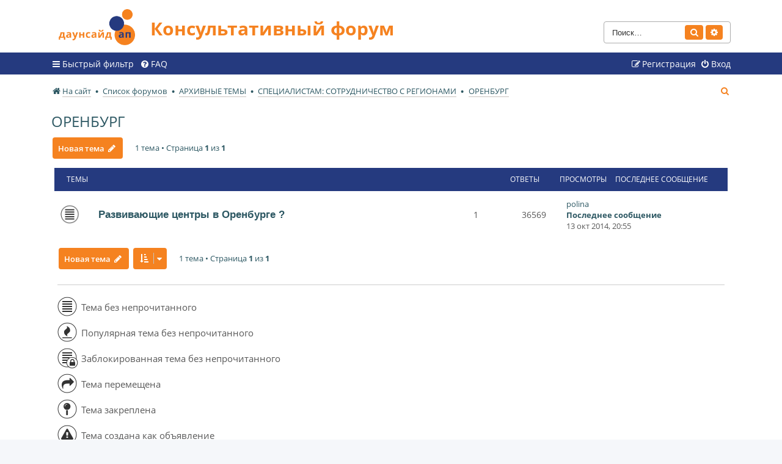

--- FILE ---
content_type: text/html; charset=UTF-8
request_url: http://downsideup.org/forum/viewforum.php?f=38&sid=43225ea92ec5cc3a045acfcc03791860
body_size: 7429
content:
<!DOCTYPE html>
<html dir="ltr" lang="ru">
<head>
<meta charset="utf-8" />
<meta http-equiv="X-UA-Compatible" content="IE=edge">
<meta name="viewport" content="width=device-width, initial-scale=1" />

<title>ОРЕНБУРГ - Консультативный форум</title>

	<link rel="shortcut icon" type="image/x-icon" href="/forum/favicon.ico">


	<link rel="canonical" href="http://downsideup.org/forum/viewforum.php?f=38">

<!--
	phpBB style name: dsu_forum
	Based on style:   prosilver (this is the default phpBB3 style)
	Original author:  Tom Beddard ( http://www.subBlue.com/ )
	Modified by:
-->

<link href="./assets/css/font-awesome.min.css?assets_version=95" rel="stylesheet">
<link href="./styles/dsu_forum/theme/stylesheet.css?assets_version=95" rel="stylesheet">
<link href="./styles/dsu_forum/theme/ru/stylesheet.css?assets_version=95" rel="stylesheet">




<!--[if lte IE 9]>
	<link href="./styles/dsu_forum/theme/tweaks.css?assets_version=95" rel="stylesheet">
<![endif]-->


<link href="./ext/ciakval/vipposts/styles/all/theme/viewtopic.css?assets_version=95" rel="stylesheet" media="screen" />



</head>
<body id="phpbb" class="nojs notouch section-viewforum ltr ">


<div id="wrap" class="wrap">
	<a id="top" class="top-anchor" accesskey="t"></a>
	<div id="page-header">
		<div class="headerbar" role="banner">
					<div class="inner">

			<div id="site-description" class="site-description">
				<a id="logo" class="logo" href="https://downsideup.org/" title="На сайт"><span class="site_logo"></span></a>
				<h1>Консультативный форум</h1>
				<p></p>
				<p class="skiplink"><a href="#start_here">Пропустить</a></p>
			</div>

									<div id="search-box" class="search-box search-header" role="search">
				<form action="./search.php?sid=9164be85ad8310ba95efdb4eac0efff3" method="get" id="search">
				<fieldset>
					<input name="keywords" id="keywords" type="search" maxlength="128" title="Ключевые слова" class="inputbox search tiny" size="20" value="" placeholder="Поиск…" />
					<button class="button button-search" type="submit" title="Поиск">
						<i class="icon fa-search fa-fw" aria-hidden="true"></i><span class="sr-only">Поиск</span>
					</button>
					<a href="./search.php?sid=9164be85ad8310ba95efdb4eac0efff3" class="button button-search-end" title="Расширенный поиск">
						<i class="icon fa-cog fa-fw" aria-hidden="true"></i><span class="sr-only">Расширенный поиск</span>
					</a>
					<input type="hidden" name="sid" value="9164be85ad8310ba95efdb4eac0efff3" />

				</fieldset>
				</form>
			</div>
						
			</div>
					</div>
				<div class="navbar" role="navigation">
	<div class="inner">

	<ul id="nav-main" class="nav-main linklist" role="menubar">

		<li id="quick-links" class="quick-links dropdown-container responsive-menu" data-skip-responsive="true">
			<a href="#" class="dropdown-trigger">
				<i class="icon fa-bars fa-fw" aria-hidden="true"></i><span>Быстрый фильтр</span>
			</a>
			<div class="dropdown">
				<div class="pointer"><div class="pointer-inner"></div></div>
				<ul class="dropdown-contents" role="menu">
					
											<li class="separator"></li>
																									<li>
								<a href="./search.php?search_id=unanswered&amp;sid=9164be85ad8310ba95efdb4eac0efff3" role="menuitem">
									<i class="icon fa-file-o fa-fw icon-gray" aria-hidden="true"></i><span>Темы без ответов</span>
								</a>
							</li>
					
										<li class="separator"></li>

									</ul>
			</div>
		</li>

				<li data-skip-responsive="true">
			<a href="/forum/app.php/faqpage?sid=9164be85ad8310ba95efdb4eac0efff3" rel="help" title="Часто задаваемые вопросы" role="menuitem">
				<i class="icon fa-question-circle fa-fw" aria-hidden="true"></i><span>FAQ</span>
			</a>
		</li>
						
			<li class="rightside"  data-skip-responsive="true">
			<a href="/?redirect=%2Fforum%2Fviewforum.php%3Ff%3D38%26amp%3Bsid%3D43225ea92ec5cc3a045acfcc03791860#popup-auth" title="Вход" accesskey="x" role="menuitem">
				<i class="icon fa-power-off fa-fw" aria-hidden="true"></i><span>Вход</span>
			</a>
		</li>
					<li class="rightside" data-skip-responsive="true">
				<a href="/registratsiya/" role="menuitem">
					<i class="icon fa-pencil-square-o  fa-fw" aria-hidden="true"></i><span>Регистрация</span>
				</a>
			</li>
						</ul>


	</div>
</div>
	</div>

	
	<a id="start_here" class="anchor"></a>
	<div id="page-body" class="page-body" role="main">
		<ul id="nav-breadcrumbs" class="nav-breadcrumbs linklist navlinks" role="menubar">
												<li class="breadcrumbs" itemscope itemtype="http://schema.org/BreadcrumbList">
								<span class="crumb"  itemtype="http://schema.org/ListItem" itemprop="itemListElement" itemscope><a href="https://downsideup.org/" itemtype="https://schema.org/Thing" itemprop="item" data-navbar-reference="home"><i class="icon fa-home fa-fw" aria-hidden="true"></i><span itemprop="name">На сайт</span></a><meta itemprop="position" content="1" /></span>
												<span class="crumb"  itemtype="http://schema.org/ListItem" itemprop="itemListElement" itemscope><a href="./index.php?sid=9164be85ad8310ba95efdb4eac0efff3" itemtype="https://schema.org/Thing" itemprop="item" accesskey="h" data-navbar-reference="index"><span itemprop="name">Список форумов</span></a><meta itemprop="position" content="2" /></span>

												<span class="crumb"  itemtype="http://schema.org/ListItem" itemprop="itemListElement" itemscope data-forum-id="51"><a href="./viewforum.php?f=51&amp;sid=9164be85ad8310ba95efdb4eac0efff3" itemtype="https://schema.org/Thing" itemprop="item"><span itemprop="name">АРХИВНЫЕ ТЕМЫ</span></a><meta itemprop="position" content="3" /></span>
																<span class="crumb"  itemtype="http://schema.org/ListItem" itemprop="itemListElement" itemscope data-forum-id="12"><a href="./viewforum.php?f=12&amp;sid=9164be85ad8310ba95efdb4eac0efff3" itemtype="https://schema.org/Thing" itemprop="item"><span itemprop="name">СПЕЦИАЛИСТАМ: СОТРУДНИЧЕСТВО С РЕГИОНАМИ</span></a><meta itemprop="position" content="4" /></span>
																<span class="crumb"  itemtype="http://schema.org/ListItem" itemprop="itemListElement" itemscope data-forum-id="38"><a href="./viewforum.php?f=38&amp;sid=9164be85ad8310ba95efdb4eac0efff3" itemtype="https://schema.org/Thing" itemprop="item"><span itemprop="name">ОРЕНБУРГ</span></a><meta itemprop="position" content="5" /></span>
															</li>
			
						<li class="rightside responsive-search">
				<a href="./search.php?sid=9164be85ad8310ba95efdb4eac0efff3" title="Параметры расширенного поиска" role="menuitem">
					<i class="icon fa-search fa-fw" aria-hidden="true"></i><span class="sr-only">Поиск</span>
				</a>
			</li>
					</ul>
		
		<h2 class="forum-title"><a href="./viewforum.php?f=38&amp;sid=9164be85ad8310ba95efdb4eac0efff3">ОРЕНБУРГ</a></h2>



	<div class="action-bar bar-top">

				
		<a href="./posting.php?mode=post&amp;f=38&amp;sid=9164be85ad8310ba95efdb4eac0efff3" class="button" title="Новая тема">
							<span>Новая тема</span> <i class="icon fa-pencil fa-fw" aria-hidden="true"></i>
					</a>
				
	<div class="pagination">
				1 тема
					&bull; Страница <strong>1</strong> из <strong>1</strong>
			</div>

	</div>




	
			<div class="forumbg">
		<div class="inner">
		<ul class="topiclist">
			<li class="header">
				<dl class="row-item">
					<dt><div class="list-inner">Темы</div></dt>
					<dd class="posts">Ответы</dd>
					<dd class="views">Просмотры</dd>
					<dd class="lastpost"><span>Последнее сообщение</span></dd>
				</dl>
			</li>
		</ul>
		<ul class="topiclist topics">
	
				<li class="row bg1">
						<dl class="row-item topic_read">
				<dt title="Нет непрочитанных сообщений">
										<div class="list-inner">
																		<a href="./viewtopic.php?f=38&amp;t=174&amp;sid=9164be85ad8310ba95efdb4eac0efff3" class="topictitle">Развивающие центры в Оренбурге ? </a>																								<br />
						
												<div class="responsive-show" style="display: none;">
							Последнее сообщение  <a href="/lichnyy-kabinet/15082/" class="username">polina</a> &laquo; <a href="./viewtopic.php?f=38&amp;t=174&amp;p=2421&amp;sid=9164be85ad8310ba95efdb4eac0efff3#p2421" title="Перейти к последнему сообщению">13 окт 2014, 20:55</a>
													</div>
														<span class="responsive-show left-box" style="display: none;">Ответы: <strong>1</strong></span>
													
						<div class="topic-poster responsive-hide left-box">
																												 <a href="/lichnyy-kabinet/14002/" class="username">rakipowna</a> &raquo; 05 окт 2014, 00:00
																				</div>

						
											</div>
				</dt>
								<dd class="posts">1 <dfn>Ответы</dfn></dd>
				<dd class="views">36569 <dfn>Просмотры</dfn></dd>
				<dd class="lastpost">
					<span><dfn>Последнее сообщение </dfn> <a href="/lichnyy-kabinet/15082/" class="username">polina</a>												<a href="./viewtopic.php?f=38&amp;t=174&amp;p=2421&amp;sid=9164be85ad8310ba95efdb4eac0efff3#p2421" title="Перейти к последнему сообщению" class="lastsubject">
							<span>Последнее сообщение</span>
						</a>
												<br />13 окт 2014, 20:55
					</span>
				</dd>
			</dl>
					</li>
		
				</ul>
		</div>
	</div>
	

	<div class="action-bar bar-bottom">
					
			<a href="./posting.php?mode=post&amp;f=38&amp;sid=9164be85ad8310ba95efdb4eac0efff3" class="button" title="Новая тема">
							<span>Новая тема</span> <i class="icon fa-pencil fa-fw" aria-hidden="true"></i>
						</a>

					
					<form method="post" action="./viewforum.php?f=38&amp;sid=9164be85ad8310ba95efdb4eac0efff3">
			<div class="dropdown-container dropdown-container-left dropdown-button-control sort-tools">
	<span title="Настройки отображения и сортировки" class="button button-secondary dropdown-trigger dropdown-select">
		<i class="icon fa-sort-amount-asc fa-fw" aria-hidden="true"></i>
		<span class="caret"><i class="icon fa-sort-down fa-fw" aria-hidden="true"></i></span>
	</span>
	<div class="dropdown hidden">
		<div class="pointer"><div class="pointer-inner"></div></div>
		<div class="dropdown-contents">
			<fieldset class="display-options">
							<label>Показать: <select name="st" id="st"><option value="0" selected="selected">Все темы</option><option value="1">1 день</option><option value="7">7 дней</option><option value="14">2 недели</option><option value="30">1 месяц</option><option value="90">3 месяца</option><option value="180">6 месяцев</option><option value="365">1 год</option></select></label>
								<label>Поле сортировки: <select name="sk" id="sk"><option value="a">Автор</option><option value="t" selected="selected">Время размещения</option><option value="r">Ответы</option><option value="s">Заголовок</option><option value="v">Просмотры</option></select></label>
				<label>Порядок: <select name="sd" id="sd"><option value="a">по возрастанию</option><option value="d" selected="selected">по убыванию</option></select></label>
								<hr class="dashed" />
				<input type="submit" class="button2" name="sort" value="Перейти" />
						</fieldset>
		</div>
	</div>
</div>
			</form>
		
		<div class="pagination">
						1 тема
							 &bull; Страница <strong>1</strong> из <strong>1</strong>
					</div>
	</div>

<div class="legend">

    <div class="legend__box">
        <div class="legend__col">
            <div class="legend__ic legend__el">
                <img src="./styles/dsu_forum/theme/images/topic_read.png" alt="unwatch">
            </div>
            <div class="legend__descr legend__el">Тема без непрочитанного</div>
        </div>
        <div class="legend__col">
            <div class="legend__ic legend__el">
                <img src="./styles/dsu_forum/theme/images/topic_read_hot.png" alt="unwatch">
            </div>
            <div class="legend__descr legend__el">Популярная тема без непрочитанного</div>
        </div>
                <div class="legend__col">
            <div class="legend__ic legend__el">
                <img src="./styles/dsu_forum/theme/images/topic_read_locked.png" alt="unwatch">
            </div>
            <div class="legend__descr legend__el">Заблокированная тема без непрочитанного</div>
        </div>
                <div class="legend__col">
            <div class="legend__ic legend__el">
                <img src="./styles/dsu_forum/theme/images/topic_moved.png" alt="unwatch">
            </div>
            <div class="legend__descr legend__el">Тема перемещена</div>
        </div>
        <div class="legend__col">
            <div class="legend__ic legend__el">
                <img src="./styles/dsu_forum/theme/images/sticky_read.png" alt="unwatch">
            </div>
            <div class="legend__descr legend__el">Тема закреплена</div>
        </div>
        <div class="legend__col">
            <div class="legend__ic legend__el">
                <img src="./styles/dsu_forum/theme/images/announce_read.png" alt="unwatch">
            </div>
            <div class="legend__descr legend__el">Тема создана как объявление</div>
        </div>
    </div>

    </div>

<div class="action-bar actions-jump">
		<p class="jumpbox-return">
		<a href="./index.php?sid=9164be85ad8310ba95efdb4eac0efff3" class="left-box arrow-left" accesskey="r">
			<i class="icon fa-angle-left fa-fw icon-black" aria-hidden="true"></i><span>Вернуться к списку форумов</span>
		</a>
	</p>
	
		<div class="jumpbox dropdown-container dropdown-container-right dropdown-up dropdown-left dropdown-button-control" id="jumpbox">
			<span title="Перейти" class="button button-secondary dropdown-trigger dropdown-select">
				<span>Перейти</span>
				<span class="caret"><i class="icon fa-sort-down fa-fw" aria-hidden="true"></i></span>
			</span>
		<div class="dropdown">
			<div class="pointer"><div class="pointer-inner"></div></div>
			<ul class="dropdown-contents">
																				<li><a href="./viewforum.php?f=33&amp;sid=9164be85ad8310ba95efdb4eac0efff3" class="jumpbox-sub-link"><span class="spacer"></span> <span>&#8627; &nbsp; ТЕХНИЧЕСКАЯ ПОДДЕРЖКА И ВОЗМОЖНОСТИ ФОРУМА</span></a></li>
																<li><a href="./viewforum.php?f=34&amp;sid=9164be85ad8310ba95efdb4eac0efff3" class="jumpbox-sub-link"><span class="spacer"></span> <span>&#8627; &nbsp; ОБЪЯВЛЕНИЯ</span></a></li>
																<li><a href="./viewforum.php?f=19&amp;sid=9164be85ad8310ba95efdb4eac0efff3" class="jumpbox-sub-link"><span class="spacer"></span> <span>&#8627; &nbsp; ПРАВИЛА КОНСУЛЬТИРОВАНИЯ. СПРАВОЧНЫЕ ТЕМЫ</span></a></li>
																<li><a href="./viewforum.php?f=5&amp;sid=9164be85ad8310ba95efdb4eac0efff3" class="jumpbox-cat-link"> <span> ФОРУМЫ ДЛЯ РОДИТЕЛЕЙ</span></a></li>
																<li><a href="./viewforum.php?f=20&amp;sid=9164be85ad8310ba95efdb4eac0efff3" class="jumpbox-sub-link"><span class="spacer"></span> <span>&#8627; &nbsp; Я И МОЙ РЕБЕНОК. БЕСЕДЫ С ПСИХОЛОГОМ</span></a></li>
																<li><a href="./viewforum.php?f=21&amp;sid=9164be85ad8310ba95efdb4eac0efff3" class="jumpbox-sub-link"><span class="spacer"></span> <span>&#8627; &nbsp; КОНСУЛЬТИРОВАНИЕ ДЕТЕЙ РАННЕГО ВОЗРАСТА (0-3)</span></a></li>
																<li><a href="./viewforum.php?f=22&amp;sid=9164be85ad8310ba95efdb4eac0efff3" class="jumpbox-sub-link"><span class="spacer"></span> <span>&#8627; &nbsp; КОНСУЛЬТИРОВАНИЕ ДЕТЕЙ ДОШКОЛЬНОГО ВОЗРАСТА (3-7)</span></a></li>
																<li><a href="./viewforum.php?f=56&amp;sid=9164be85ad8310ba95efdb4eac0efff3" class="jumpbox-sub-link"><span class="spacer"></span> <span>&#8627; &nbsp; КОНСУЛЬТИРОВАНИЕ ДЕТЕЙ ШКОЛЬНОГО И СТАРШЕГО ВОЗРАСТА (7+)</span></a></li>
																<li><a href="./viewforum.php?f=23&amp;sid=9164be85ad8310ba95efdb4eac0efff3" class="jumpbox-sub-link"><span class="spacer"></span> <span>&#8627; &nbsp; СОВЕТЫ ВРАЧА</span></a></li>
																<li><a href="./viewforum.php?f=24&amp;sid=9164be85ad8310ba95efdb4eac0efff3" class="jumpbox-sub-link"><span class="spacer"></span> <span>&#8627; &nbsp; КОНСУЛЬТАЦИИ СПЕЦИАЛИСТА ПО СОЦИАЛЬНОМУ СОПРОВОЖДЕНИЮ</span></a></li>
																<li><a href="./viewforum.php?f=25&amp;sid=9164be85ad8310ba95efdb4eac0efff3" class="jumpbox-sub-link"><span class="spacer"></span> <span>&#8627; &nbsp; ЗАНЯТИЯ ПО РАЗВИТИЮ РЕЧИ С ПОСОБИЕМ &quot;НАЧИНАЕМ ГОВОРИТЬ&quot;</span></a></li>
																<li><a href="./viewforum.php?f=57&amp;sid=9164be85ad8310ba95efdb4eac0efff3" class="jumpbox-sub-link"><span class="spacer"></span> <span>&#8627; &nbsp; ОНЛАЙН КУРС ДЛЯ РОДИТЕЛЕЙ ДЕТЕЙ 1,5-3 ЛЕТ &quot;ТЕРЕМОК&quot;</span></a></li>
																<li><a href="./viewforum.php?f=6&amp;sid=9164be85ad8310ba95efdb4eac0efff3" class="jumpbox-cat-link"> <span> РОДИТЕЛЬСКАЯ</span></a></li>
																<li><a href="./viewforum.php?f=29&amp;sid=9164be85ad8310ba95efdb4eac0efff3" class="jumpbox-sub-link"><span class="spacer"></span> <span>&#8627; &nbsp; ОБЩЕНИЕ РОДИТЕЛЕЙ</span></a></li>
																<li><a href="./viewforum.php?f=7&amp;sid=9164be85ad8310ba95efdb4eac0efff3" class="jumpbox-cat-link"> <span> ПОЛЕЗНАЯ ИНФОРМАЦИЯ</span></a></li>
																<li><a href="./viewforum.php?f=30&amp;sid=9164be85ad8310ba95efdb4eac0efff3" class="jumpbox-sub-link"><span class="spacer"></span> <span>&#8627; &nbsp; КНИГИ И СТАТЬИ</span></a></li>
																<li><a href="./viewforum.php?f=31&amp;sid=9164be85ad8310ba95efdb4eac0efff3" class="jumpbox-sub-link"><span class="spacer"></span> <span>&#8627; &nbsp; &quot;ГОРЯЧИЕ ТЕМЫ&quot;</span></a></li>
																<li><a href="./viewforum.php?f=53&amp;sid=9164be85ad8310ba95efdb4eac0efff3" class="jumpbox-sub-link"><span class="spacer"></span> <span>&#8627; &nbsp; ЧАВО</span></a></li>
																<li><a href="./viewforum.php?f=54&amp;sid=9164be85ad8310ba95efdb4eac0efff3" class="jumpbox-sub-link"><span class="spacer"></span> <span>&#8627; &nbsp; АРХИВ</span></a></li>
																<li><a href="./viewforum.php?f=26&amp;sid=9164be85ad8310ba95efdb4eac0efff3" class="jumpbox-sub-link"><span class="spacer"></span><span class="spacer"></span> <span>&#8627; &nbsp; РАЗВИТИЕ РЕБЕНКА В ЕСТЕСТВЕННОЙ СРЕДЕ. НОВЫЕ ПОДХОДЫ К СОЦИАЛИЗАЦИИ</span></a></li>
																<li><a href="./viewforum.php?f=27&amp;sid=9164be85ad8310ba95efdb4eac0efff3" class="jumpbox-sub-link"><span class="spacer"></span><span class="spacer"></span> <span>&#8627; &nbsp; ОБСУЖДЕНИЕ ГРУППЫ СОЦИАЛЬНОЙ АДАПТАЦИИ</span></a></li>
																<li><a href="./viewforum.php?f=8&amp;sid=9164be85ad8310ba95efdb4eac0efff3" class="jumpbox-cat-link"> <span> ВОПРОСЫ ПО ПОЛУЧЕНИЮ ЛИТЕРАТУРЫ</span></a></li>
																<li><a href="./viewforum.php?f=32&amp;sid=9164be85ad8310ba95efdb4eac0efff3" class="jumpbox-sub-link"><span class="spacer"></span> <span>&#8627; &nbsp; ВОПРОСЫ ПО ПОЛУЧЕНИЮ ЛИТЕРАТУРЫ ОТ ДАУНСАЙД АП</span></a></li>
																<li><a href="./viewforum.php?f=51&amp;sid=9164be85ad8310ba95efdb4eac0efff3" class="jumpbox-cat-link"> <span> АРХИВНЫЕ ТЕМЫ</span></a></li>
																<li><a href="./viewforum.php?f=12&amp;sid=9164be85ad8310ba95efdb4eac0efff3" class="jumpbox-sub-link"><span class="spacer"></span> <span>&#8627; &nbsp; СПЕЦИАЛИСТАМ: СОТРУДНИЧЕСТВО С РЕГИОНАМИ</span></a></li>
																<li><a href="./viewforum.php?f=37&amp;sid=9164be85ad8310ba95efdb4eac0efff3" class="jumpbox-sub-link"><span class="spacer"></span><span class="spacer"></span> <span>&#8627; &nbsp; СЕВАСТОПОЛЬ</span></a></li>
																<li><a href="./viewforum.php?f=38&amp;sid=9164be85ad8310ba95efdb4eac0efff3" class="jumpbox-sub-link"><span class="spacer"></span><span class="spacer"></span> <span>&#8627; &nbsp; ОРЕНБУРГ</span></a></li>
																<li><a href="./viewforum.php?f=39&amp;sid=9164be85ad8310ba95efdb4eac0efff3" class="jumpbox-sub-link"><span class="spacer"></span><span class="spacer"></span> <span>&#8627; &nbsp; КАЛУЖСКАЯ ОБЛАСТЬ. РАННЯЯ ПОМОЩЬ</span></a></li>
																<li><a href="./viewforum.php?f=40&amp;sid=9164be85ad8310ba95efdb4eac0efff3" class="jumpbox-sub-link"><span class="spacer"></span><span class="spacer"></span> <span>&#8627; &nbsp; ЕКАТЕРИНБУРГ. РАННЯЯ ПОМОЩЬ</span></a></li>
																<li><a href="./viewforum.php?f=13&amp;sid=9164be85ad8310ba95efdb4eac0efff3" class="jumpbox-sub-link"><span class="spacer"></span> <span>&#8627; &nbsp; СПЕЦИАЛИСТАМ: СЕМИНАРЫ, ВЕБИНАРЫ</span></a></li>
																<li><a href="./viewforum.php?f=41&amp;sid=9164be85ad8310ba95efdb4eac0efff3" class="jumpbox-sub-link"><span class="spacer"></span><span class="spacer"></span> <span>&#8627; &nbsp; ОБУЧАЮЩИЙ КУРС ДЛЯ СПЕЦИАЛИСТОВ</span></a></li>
																<li><a href="./viewforum.php?f=42&amp;sid=9164be85ad8310ba95efdb4eac0efff3" class="jumpbox-sub-link"><span class="spacer"></span><span class="spacer"></span> <span>&#8627; &nbsp; ОБ ИНТЕРНЕТ-СЕМИНАРАХ</span></a></li>
																<li><a href="./viewforum.php?f=43&amp;sid=9164be85ad8310ba95efdb4eac0efff3" class="jumpbox-sub-link"><span class="spacer"></span><span class="spacer"></span> <span>&#8627; &nbsp; НОВОСИБИРСК. ДИСТАНЦИОННОЕ СОПРОВОЖДЕНИЕ</span></a></li>
																<li><a href="./viewforum.php?f=44&amp;sid=9164be85ad8310ba95efdb4eac0efff3" class="jumpbox-sub-link"><span class="spacer"></span><span class="spacer"></span> <span>&#8627; &nbsp; КАЛУЖСКАЯ ОБЛАСТЬ. ДИСТАНЦИОННОЕ СОПРОВОЖДЕНИЕ</span></a></li>
																<li><a href="./viewforum.php?f=45&amp;sid=9164be85ad8310ba95efdb4eac0efff3" class="jumpbox-sub-link"><span class="spacer"></span><span class="spacer"></span> <span>&#8627; &nbsp; ПСКОВ. СЕМИНАР</span></a></li>
																<li><a href="./viewforum.php?f=47&amp;sid=9164be85ad8310ba95efdb4eac0efff3" class="jumpbox-sub-link"><span class="spacer"></span><span class="spacer"></span> <span>&#8627; &nbsp; СЕМИНАР ПО ТЬЮТОРСТВУ</span></a></li>
																<li><a href="./viewforum.php?f=49&amp;sid=9164be85ad8310ba95efdb4eac0efff3" class="jumpbox-sub-link"><span class="spacer"></span> <span>&#8627; &nbsp; СПЕЦИАЛИСТАМ: ОБЩИЕ ВОПРОСЫ</span></a></li>
																<li><a href="./viewforum.php?f=50&amp;sid=9164be85ad8310ba95efdb4eac0efff3" class="jumpbox-sub-link"><span class="spacer"></span> <span>&#8627; &nbsp; СПЕЦИАЛИСТАМ: ОБУЧАЮЩИЙ КУРС ПО МЕТОДУ П.Е.М.ЛАУТЕСЛАХЕРА</span></a></li>
																<li><a href="./viewforum.php?f=35&amp;sid=9164be85ad8310ba95efdb4eac0efff3" class="jumpbox-sub-link"><span class="spacer"></span> <span>&#8627; &nbsp; РОДИТЕЛЯМ: ОПРОСЫ И АНКЕТИРОВАНИЕ</span></a></li>
																<li><a href="./viewforum.php?f=48&amp;sid=9164be85ad8310ba95efdb4eac0efff3" class="jumpbox-forum-link"> <span> Обсуждение обучающих видеороликов</span></a></li>
											</ul>
		</div>
	</div>

	</div>


	<div class="stat-block permissions">
		<h3>Права доступа</h3>
		<p>Вы <strong>не можете</strong> начинать темы<br />Вы <strong>не можете</strong> отвечать на сообщения<br />Вы <strong>не можете</strong> редактировать свои сообщения<br />Вы <strong>не можете</strong> удалять свои сообщения<br />Вы <strong>не можете</strong> добавлять вложения<br /></p>
	</div>

			</div>


<div id="page-footer" class="page-footer" role="contentinfo">
	<div class="navbar" role="navigation">
	<div class="inner">

	<ul id="nav-footer" class="nav-footer linklist" role="menubar">
		<li class="breadcrumbs">
							<span class="crumb"><a href="https://downsideup.org/" data-navbar-reference="home"><i class="icon fa-home fa-fw" aria-hidden="true"></i><span>На сайт</span></a></span>									<span class="crumb"><a href="./index.php?sid=9164be85ad8310ba95efdb4eac0efff3" data-navbar-reference="index"><span>Список форумов</span></a></span>					</li>
		
				<li class="rightside">Часовой пояс: <span title="Европа/Москва">UTC+03:00</span></li>
							<li class="rightside">
				<a href="./ucp.php?mode=delete_cookies&amp;sid=9164be85ad8310ba95efdb4eac0efff3" data-ajax="true" data-refresh="true" role="menuitem">
					<i class="icon fa-trash fa-fw" aria-hidden="true"></i><span>Удалить cookies</span>
				</a>
			</li>
																<li class="rightside" data-last-responsive="true">
				<a href="./memberlist.php?mode=contactadmin&amp;sid=9164be85ad8310ba95efdb4eac0efff3" role="menuitem">
					<i class="icon fa-envelope fa-fw" aria-hidden="true"></i><span>Связаться с администрацией</span>
				</a>
			</li>
			</ul>

	</div>
</div>

	<div class="copyright">
		<p class="footer-row">
			<span class="footer-copyright">&copy; phpBB Limited</span>
		</p>
				<p class="footer-row">
			<span class="footer-info"><span title="SQL time: 0.024s / PHP time: 0.143s">Time: 0.167s</span> | <span title="Cached: 4">Queries: 43</span> | Peak Memory Usage: 12.15 МБ</span>
		</p>
					</div>

	<div id="darkenwrapper" class="darkenwrapper" data-ajax-error-title="Ошибка AJAX" data-ajax-error-text="При обработке запроса произошла ошибка." data-ajax-error-text-abort="Запрос прерван пользователем." data-ajax-error-text-timeout="Время запроса истекло; повторите попытку." data-ajax-error-text-parsererror="При выполнении запроса возникла непредвиденная ошибка, и сервер вернул неверный ответ.">
		<div id="darken" class="darken">&nbsp;</div>
	</div>

	<div id="phpbb_alert" class="phpbb_alert" data-l-err="Ошибка" data-l-timeout-processing-req="Время выполнения запроса истекло.">
		<a href="#" class="alert_close">
			<i class="icon fa-times-circle fa-fw" aria-hidden="true"></i>
		</a>
		<h3 class="alert_title">&nbsp;</h3><p class="alert_text"></p>
	</div>
	<div id="phpbb_confirm" class="phpbb_alert">
		<a href="#" class="alert_close">
			<i class="icon fa-times-circle fa-fw" aria-hidden="true"></i>
		</a>
		<div class="alert_text"></div>
	</div>
</div>

</div>

<div>
	<a id="bottom" class="anchor" accesskey="z"></a>
	</div>

<script src="./assets/javascript/jquery.min.js?assets_version=95"></script>
<script src="./assets/javascript/core.js?assets_version=95"></script>



<script src="./styles/dsu_forum/template/forum_fn.js?assets_version=95"></script>
<script src="./styles/dsu_forum/template/ajax.js?assets_version=95"></script>


<!-- Yandex.Metrika counter -->
<script type="text/javascript" >
   (function(m,e,t,r,i,k,a){m[i]=m[i]||function(){(m[i].a=m[i].a||[]).push(arguments)};
   m[i].l=1*new Date();k=e.createElement(t),a=e.getElementsByTagName(t)[0],k.async=1,k.src=r,a.parentNode.insertBefore(k,a)})
   (window, document, "script", "https://mc.yandex.ru/metrika/tag.js", "ym");

   ym(33563397, "init", {
        clickmap:true,
        trackLinks:true,
        accurateTrackBounce:true,
        webvisor:true,
        trackHash:true
   });
</script>
<noscript><div><img src="https://mc.yandex.ru/watch/33563397" style="position:absolute; left:-9999px;" alt="" /></div></noscript>
<!-- /Yandex.Metrika counter -->
</body>
</html>


--- FILE ---
content_type: text/css
request_url: http://downsideup.org/forum/styles/dsu_forum/theme/base.css?v=3.2
body_size: 1560
content:
/* --------------------------------------------------------------
	$Base
-------------------------------------------------------------- */

/** {
	-webkit-box-sizing: border-box;
	-moz-box-sizing: border-box;
	box-sizing: border-box;
}
*:before,
*:after {
	-webkit-box-sizing: border-box;
	-moz-box-sizing: border-box;
	box-sizing: border-box;
}*/
@font-face {
	font-family: 'Roboto Slab';
	src: url('./assets/fonts/RobotoSlab-Light.eot');
	src: url('./assets/fonts/RobotoSlab-Light.eot?#iefix') format('embedded-opentype'),
	url('./assets/fonts/RobotoSlab-Light.woff2') format('woff2'),
	url('./assets/fonts/RobotoSlab-Light.woff') format('woff'),
	url('./assets/fonts/RobotoSlab-Light.ttf') format('truetype');
	font-weight: 300;
	font-style: normal;
}

@font-face {
	font-family: 'Roboto Slab';
	src: url('./assets/fonts/RobotoSlab-Regular.eot');
	src: url('./assets/fonts/RobotoSlab-Regular.eot?#iefix') format('embedded-opentype'),
	url('./assets/fonts/RobotoSlab-Regular.woff2') format('woff2'),
	url('./assets/fonts/RobotoSlab-Regular.woff') format('woff'),
	url('./assets/fonts/RobotoSlab-Regular.ttf') format('truetype');
	font-weight: normal;
	font-style: normal;
}

@font-face {
	font-family: 'Roboto Slab';
	src: url('./assets/fonts/RobotoSlab-Thin.eot');
	src: url('./assets/fonts/RobotoSlab-Thin.eot?#iefix') format('embedded-opentype'),
	url('./assets/fonts/RobotoSlab-Thin.woff2') format('woff2'),
	url('./assets/fonts/RobotoSlab-Thin.woff') format('woff'),
	url('./assets/fonts/RobotoSlab-Thin.ttf') format('truetype');
	font-weight: 100;
	font-style: normal;
}

@font-face {
	font-family: 'Roboto Slab';
	src: url('./assets/fonts/RobotoSlab-Bold.eot');
	src: url('./assets/fonts/RobotoSlab-Bold.eot?#iefix') format('embedded-opentype'),
	url('./assets/fonts/RobotoSlab-Bold.woff2') format('woff2'),
	url('./assets/fonts/RobotoSlab-Bold.woff') format('woff'),
	url('./assets/fonts/RobotoSlab-Bold.ttf') format('truetype');
	font-weight: bold;
	font-style: normal;
}
@font-face {
	font-family: 'Open Sans';
	src: url('./assets/fonts/OpenSans-BoldItalic.eot');
	src: url('./assets/fonts/OpenSans-BoldItalic.eot?#iefix') format('embedded-opentype'),
	url('./assets/fonts/OpenSans-BoldItalic.woff2') format('woff2'),
	url('./assets/fonts/OpenSans-BoldItalic.woff') format('woff'),
	url('./assets/fonts/OpenSans-BoldItalic.ttf') format('truetype');
	font-weight: bold;
	font-style: italic;
}

@font-face {
	font-family: 'Open Sans';
	src: url('./assets/fonts/OpenSans-Light.eot');
	src: url('./assets/fonts/OpenSans-Light.woff2') format('woff2'),
	url('./assets/fonts/OpenSans-Light.woff') format('woff'),
	url('./assets/fonts/OpenSans-Light.ttf') format('truetype');
	font-weight: 300;
	font-style: normal;
}

@font-face {
	font-family: 'Open Sans';
	src: url('./assets/fonts/OpenSans-SemiboldItalic.eot');
	src: url('./assets/fonts/OpenSans-SemiboldItalic.eot?#iefix') format('embedded-opentype'),
	url('./assets/fonts/OpenSans-SemiboldItalic.woff2') format('woff2'),
	url('./assets/fonts/OpenSans-SemiboldItalic.woff') format('woff'),
	url('./assets/fonts/OpenSans-SemiboldItalic.ttf') format('truetype');
	font-weight: 600;
	font-style: italic;
}

@font-face {
	font-family: 'Open Sans';
	src: url('./assets/fonts/OpenSans-ExtraboldItalic.eot');
	src: url('./assets/fonts/OpenSans-ExtraboldItalic.eot?#iefix') format('embedded-opentype'),
	url('./assets/fonts/OpenSans-ExtraboldItalic.woff2') format('woff2'),
	url('./assets/fonts/OpenSans-ExtraboldItalic.woff') format('woff'),
	url('./assets/fonts/OpenSans-ExtraboldItalic.ttf') format('truetype');
	font-weight: 800;
	font-style: italic;
}

@font-face {
	font-family: 'Open Sans';
	src: url('./assets/fonts/OpenSans-Italic.eot');
	src: url('./assets/fonts/OpenSans-Italic.eot?#iefix') format('embedded-opentype'),
	url('./assets/fonts/OpenSans-Italic.woff2') format('woff2'),
	url('./assets/fonts/OpenSans-Italic.woff') format('woff'),
	url('./assets/fonts/OpenSans-Italic.ttf') format('truetype');
	font-weight: normal;
	font-style: italic;
}

@font-face {
	font-family: 'Open Sans';
	src: url('./assets/fonts/OpenSansLight-Italic.eot');
	src: url('./assets/fonts/OpenSansLight-Italic.eot?#iefix') format('embedded-opentype'),
	url('./assets/fonts/OpenSansLight-Italic.woff2') format('woff2'),
	url('./assets/fonts/OpenSansLight-Italic.woff') format('woff'),
	url('./assets/fonts/OpenSansLight-Italic.ttf') format('truetype');
	font-weight: 300;
	font-style: italic;
}

@font-face {
	font-family: 'Open Sans';
	src: url('./assets/fonts/OpenSans-Bold.eot');
	src: url('./assets/fonts/OpenSans-Bold.eot?#iefix') format('embedded-opentype'),
	url('./assets/fonts/OpenSans-Bold.woff2') format('woff2'),
	url('./assets/fonts/OpenSans-Bold.woff') format('woff'),
	url('./assets/fonts/OpenSans-Bold.ttf') format('truetype');
	font-weight: bold;
	font-style: normal;
}

@font-face {
	font-family: 'Open Sans';
	src: url('./assets/fonts/OpenSans-Semibold.eot');
	src: url('./assets/fonts/OpenSans-Semibold.eot?#iefix') format('embedded-opentype'),
	url('./assets/fonts/OpenSans-Semibold.woff2') format('woff2'),
	url('./assets/fonts/OpenSans-Semibold.woff') format('woff'),
	url('./assets/fonts/OpenSans-Semibold.ttf') format('truetype');
	font-weight: 600;
	font-style: normal;
}

@font-face {
	font-family: 'Open Sans';
	src: url('./assets/fonts/OpenSans-Extrabold.eot');
	src: url('./assets/fonts/OpenSans-Extrabold.eot?#iefix') format('embedded-opentype'),
	url('./assets/fonts/OpenSans-Extrabold.woff2') format('woff2'),
	url('./assets/fonts/OpenSans-Extrabold.woff') format('woff'),
	url('./assets/fonts/OpenSans-Extrabold.ttf') format('truetype');
	font-weight: 800;
	font-style: normal;
}

@font-face {
	font-family: 'Open Sans';
	src: url('./assets/fonts/OpenSans.eot');
	src: url('./assets/fonts/OpenSans.eot?#iefix') format('embedded-opentype'),
	url('./assets/fonts/OpenSans.woff2') format('woff2'),
	url('./assets/fonts/OpenSans.woff') format('woff'),
	url('./assets/fonts/OpenSans.ttf') format('truetype');
	font-weight: normal;
	font-style: normal;
}



/* Define your base font-size here; most elements will inherit this. _NO__DOTCOMMA__AFTER__*/
html {
	font-size: 1em; /* Assuming 16px... */
	line-height: 1.5; /* 24px (This is now our magic number; all subsequent margin-bottoms and line-heights want to be a multiple of this number in order to maintain vertical rhythm.) _NO__DOTCOMMA__AFTER__*/
	-webkit-tap-highlight-color: rgba(0, 0, 0, 0);
}

body {
	font-family: 'Open Sans', sans-serif;
	color: #333333;
	background-color: #ffffff;
}

input,
button,
select,
textarea {
	font-family: inherit;
	font-size: inherit;
	line-height: inherit;
}

figure { margin: 0 }
img { vertical-align: middle }

hr {
	margin-top: 20px;
	margin-bottom: 20px;
	border: 0;
	border-top: 1px solid #e5e5e5;
}

a {
	color: #fff;
}

a:hover,
a:focus,
a:active {
	color: #F58220;
}

blockquote,
dl,
dd,
h1,
h2,
h3,
h4,
h5,
h6,
figure,
p,
pre { margin: 0 }
button {
	background: transparent;
	border: 0;
	padding: 0;
}

/**
 * Work around a Firefox/IE bug where the transparent `button` background
 * results in a loss of the default `button` focus styles.
 */
button:focus {
	outline: 1px dotted;
	outline: 5px auto -webkit-focus-ring-color;
}

fieldset {
	border: 0;
	margin: 0;
	padding: 0;
}

iframe { border: 0 }
ol,
ul {
	list-style: none;
	margin: 0;
	padding: 0;
}

/**
 * Suppress the focus outline on links that cannot be accessed via keyboard.
 * This prevents an unwanted focus outline from appearing around elements that
 * might still respond to pointer events.
 */
[tabindex="-1"]:focus { outline: none !important }

/**
 * Remove double underline from recent version of firefox
 */
abbr[title] {
	text-decoration: none;
}

